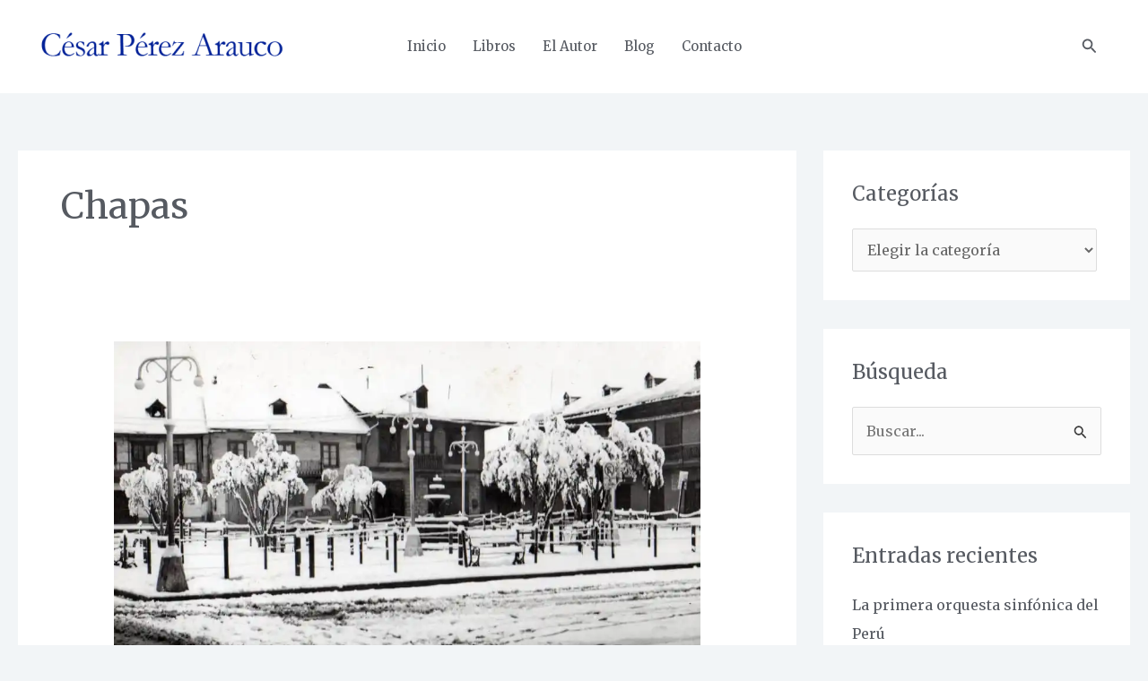

--- FILE ---
content_type: text/html; charset=utf-8
request_url: https://www.google.com/recaptcha/api2/aframe
body_size: 267
content:
<!DOCTYPE HTML><html><head><meta http-equiv="content-type" content="text/html; charset=UTF-8"></head><body><script nonce="xUi9uSvfZ0pA9kDt7H8Ayg">/** Anti-fraud and anti-abuse applications only. See google.com/recaptcha */ try{var clients={'sodar':'https://pagead2.googlesyndication.com/pagead/sodar?'};window.addEventListener("message",function(a){try{if(a.source===window.parent){var b=JSON.parse(a.data);var c=clients[b['id']];if(c){var d=document.createElement('img');d.src=c+b['params']+'&rc='+(localStorage.getItem("rc::a")?sessionStorage.getItem("rc::b"):"");window.document.body.appendChild(d);sessionStorage.setItem("rc::e",parseInt(sessionStorage.getItem("rc::e")||0)+1);localStorage.setItem("rc::h",'1769381881572');}}}catch(b){}});window.parent.postMessage("_grecaptcha_ready", "*");}catch(b){}</script></body></html>